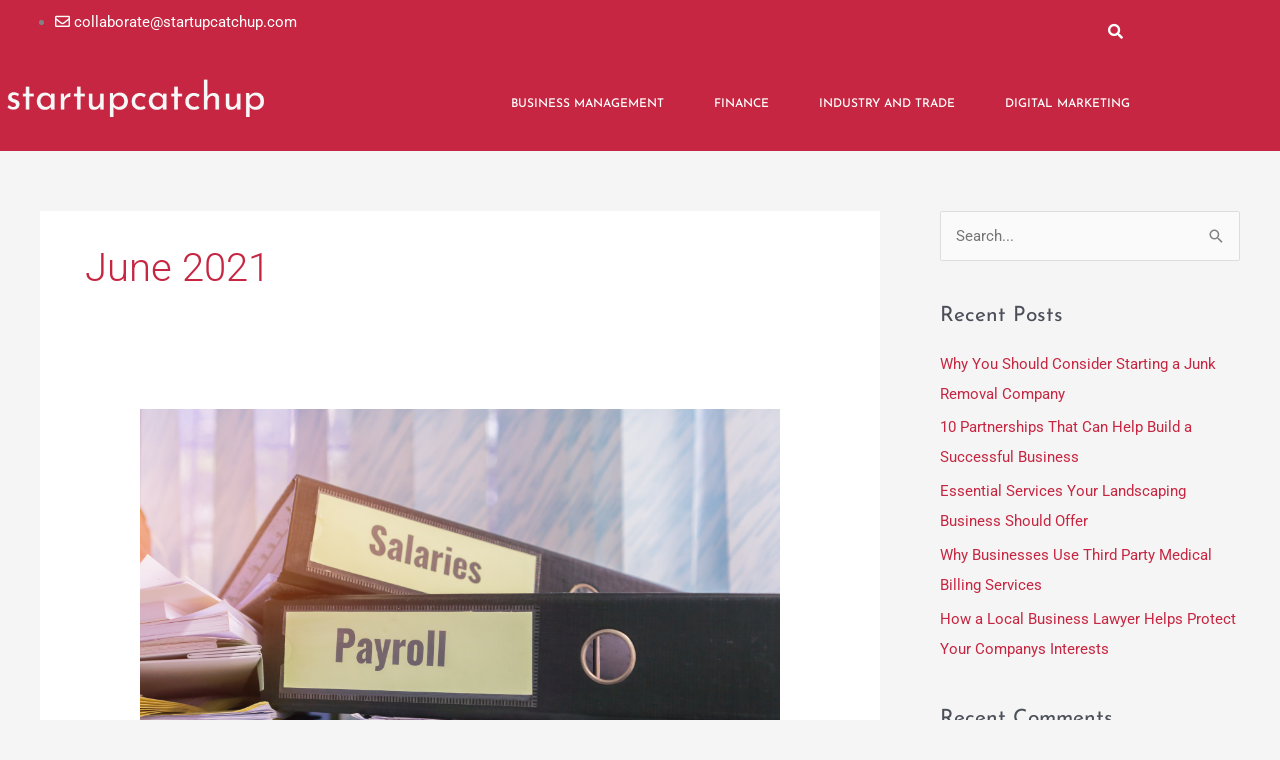

--- FILE ---
content_type: text/css
request_url: https://startupcatchup.com/wp-content/uploads/elementor/css/post-72.css?ver=1769874539
body_size: 1138
content:
.elementor-72 .elementor-element.elementor-element-1952a87:not(.elementor-motion-effects-element-type-background), .elementor-72 .elementor-element.elementor-element-1952a87 > .elementor-motion-effects-container > .elementor-motion-effects-layer{background-color:#f8f8f8;}.elementor-72 .elementor-element.elementor-element-1952a87{transition:background 0.3s, border 0.3s, border-radius 0.3s, box-shadow 0.3s;padding:30px 0px 30px 0px;}.elementor-72 .elementor-element.elementor-element-1952a87 > .elementor-background-overlay{transition:background 0.3s, border-radius 0.3s, opacity 0.3s;}.elementor-widget-heading .elementor-heading-title{font-family:var( --e-global-typography-primary-font-family ), Sans-serif;font-weight:var( --e-global-typography-primary-font-weight );color:var( --e-global-color-primary );}.elementor-72 .elementor-element.elementor-element-d18e828{text-align:start;}.elementor-72 .elementor-element.elementor-element-d18e828 .elementor-heading-title{color:#000000;}.elementor-widget-text-editor{font-family:var( --e-global-typography-text-font-family ), Sans-serif;font-weight:var( --e-global-typography-text-font-weight );color:var( --e-global-color-text );}.elementor-widget-text-editor.elementor-drop-cap-view-stacked .elementor-drop-cap{background-color:var( --e-global-color-primary );}.elementor-widget-text-editor.elementor-drop-cap-view-framed .elementor-drop-cap, .elementor-widget-text-editor.elementor-drop-cap-view-default .elementor-drop-cap{color:var( --e-global-color-primary );border-color:var( --e-global-color-primary );}.elementor-72 .elementor-element.elementor-element-083a037{font-family:"Domine", Sans-serif;font-size:16px;font-weight:400;line-height:35px;color:#54595F;}.elementor-widget-image .widget-image-caption{color:var( --e-global-color-text );font-family:var( --e-global-typography-text-font-family ), Sans-serif;font-weight:var( --e-global-typography-text-font-weight );}.elementor-72 .elementor-element.elementor-element-0863eb2{text-align:start;}.elementor-72 .elementor-element.elementor-element-0863eb2 img{width:20%;}.elementor-72 .elementor-element.elementor-element-dc0bc9f{text-align:start;}.elementor-72 .elementor-element.elementor-element-dc0bc9f .elementor-heading-title{color:#000000;}.elementor-widget-form .elementor-field-group > label, .elementor-widget-form .elementor-field-subgroup label{color:var( --e-global-color-text );}.elementor-widget-form .elementor-field-group > label{font-family:var( --e-global-typography-text-font-family ), Sans-serif;font-weight:var( --e-global-typography-text-font-weight );}.elementor-widget-form .elementor-field-type-html{color:var( --e-global-color-text );font-family:var( --e-global-typography-text-font-family ), Sans-serif;font-weight:var( --e-global-typography-text-font-weight );}.elementor-widget-form .elementor-field-group .elementor-field{color:var( --e-global-color-text );}.elementor-widget-form .elementor-field-group .elementor-field, .elementor-widget-form .elementor-field-subgroup label{font-family:var( --e-global-typography-text-font-family ), Sans-serif;font-weight:var( --e-global-typography-text-font-weight );}.elementor-widget-form .elementor-button{font-family:var( --e-global-typography-accent-font-family ), Sans-serif;font-weight:var( --e-global-typography-accent-font-weight );}.elementor-widget-form .e-form__buttons__wrapper__button-next{background-color:var( --e-global-color-accent );}.elementor-widget-form .elementor-button[type="submit"]{background-color:var( --e-global-color-accent );}.elementor-widget-form .e-form__buttons__wrapper__button-previous{background-color:var( --e-global-color-accent );}.elementor-widget-form .elementor-message{font-family:var( --e-global-typography-text-font-family ), Sans-serif;font-weight:var( --e-global-typography-text-font-weight );}.elementor-widget-form .e-form__indicators__indicator, .elementor-widget-form .e-form__indicators__indicator__label{font-family:var( --e-global-typography-accent-font-family ), Sans-serif;font-weight:var( --e-global-typography-accent-font-weight );}.elementor-widget-form{--e-form-steps-indicator-inactive-primary-color:var( --e-global-color-text );--e-form-steps-indicator-active-primary-color:var( --e-global-color-accent );--e-form-steps-indicator-completed-primary-color:var( --e-global-color-accent );--e-form-steps-indicator-progress-color:var( --e-global-color-accent );--e-form-steps-indicator-progress-background-color:var( --e-global-color-text );--e-form-steps-indicator-progress-meter-color:var( --e-global-color-text );}.elementor-widget-form .e-form__indicators__indicator__progress__meter{font-family:var( --e-global-typography-accent-font-family ), Sans-serif;font-weight:var( --e-global-typography-accent-font-weight );}.elementor-72 .elementor-element.elementor-element-03c57c3 > .elementor-widget-container{padding:0% 0% 0% 0%;}.elementor-72 .elementor-element.elementor-element-03c57c3 .elementor-field-group{padding-right:calc( 10px/2 );padding-left:calc( 10px/2 );margin-bottom:10px;}.elementor-72 .elementor-element.elementor-element-03c57c3 .elementor-form-fields-wrapper{margin-left:calc( -10px/2 );margin-right:calc( -10px/2 );margin-bottom:-10px;}.elementor-72 .elementor-element.elementor-element-03c57c3 .elementor-field-group.recaptcha_v3-bottomleft, .elementor-72 .elementor-element.elementor-element-03c57c3 .elementor-field-group.recaptcha_v3-bottomright{margin-bottom:0;}body.rtl .elementor-72 .elementor-element.elementor-element-03c57c3 .elementor-labels-inline .elementor-field-group > label{padding-left:0px;}body:not(.rtl) .elementor-72 .elementor-element.elementor-element-03c57c3 .elementor-labels-inline .elementor-field-group > label{padding-right:0px;}body .elementor-72 .elementor-element.elementor-element-03c57c3 .elementor-labels-above .elementor-field-group > label{padding-bottom:0px;}.elementor-72 .elementor-element.elementor-element-03c57c3 .elementor-field-type-html{padding-bottom:0px;}.elementor-72 .elementor-element.elementor-element-03c57c3 .elementor-field-group .elementor-field:not(.elementor-select-wrapper){background-color:#ffffff;}.elementor-72 .elementor-element.elementor-element-03c57c3 .elementor-field-group .elementor-select-wrapper select{background-color:#ffffff;}.elementor-72 .elementor-element.elementor-element-03c57c3 .e-form__buttons__wrapper__button-next{background-color:#C62641;color:#ffffff;}.elementor-72 .elementor-element.elementor-element-03c57c3 .elementor-button[type="submit"]{background-color:#C62641;color:#ffffff;}.elementor-72 .elementor-element.elementor-element-03c57c3 .elementor-button[type="submit"] svg *{fill:#ffffff;}.elementor-72 .elementor-element.elementor-element-03c57c3 .e-form__buttons__wrapper__button-previous{background-color:#C62641;color:#ffffff;}.elementor-72 .elementor-element.elementor-element-03c57c3 .e-form__buttons__wrapper__button-next:hover{color:#ffffff;}.elementor-72 .elementor-element.elementor-element-03c57c3 .elementor-button[type="submit"]:hover{color:#ffffff;}.elementor-72 .elementor-element.elementor-element-03c57c3 .elementor-button[type="submit"]:hover svg *{fill:#ffffff;}.elementor-72 .elementor-element.elementor-element-03c57c3 .e-form__buttons__wrapper__button-previous:hover{color:#ffffff;}.elementor-72 .elementor-element.elementor-element-03c57c3{--e-form-steps-indicators-spacing:20px;--e-form-steps-indicator-padding:30px;--e-form-steps-indicator-inactive-secondary-color:#ffffff;--e-form-steps-indicator-active-secondary-color:#ffffff;--e-form-steps-indicator-completed-secondary-color:#ffffff;--e-form-steps-divider-width:1px;--e-form-steps-divider-gap:10px;}.elementor-72 .elementor-element.elementor-element-33461ec:not(.elementor-motion-effects-element-type-background), .elementor-72 .elementor-element.elementor-element-33461ec > .elementor-motion-effects-container > .elementor-motion-effects-layer{background-color:#f8f8f8;}.elementor-72 .elementor-element.elementor-element-33461ec{transition:background 0.3s, border 0.3s, border-radius 0.3s, box-shadow 0.3s;padding:30px 0px 30px 0px;}.elementor-72 .elementor-element.elementor-element-33461ec > .elementor-background-overlay{transition:background 0.3s, border-radius 0.3s, opacity 0.3s;}.elementor-72 .elementor-element.elementor-element-e023b38{text-align:center;font-family:"Domine", Sans-serif;font-size:14px;font-weight:400;color:#54595F;}

--- FILE ---
content_type: text/css
request_url: https://startupcatchup.com/wp-content/uploads/elementor/css/post-26.css?ver=1769874539
body_size: 1360
content:
.elementor-26 .elementor-element.elementor-element-0486de7 > .elementor-container > .elementor-column > .elementor-widget-wrap{align-content:center;align-items:center;}.elementor-26 .elementor-element.elementor-element-0486de7:not(.elementor-motion-effects-element-type-background), .elementor-26 .elementor-element.elementor-element-0486de7 > .elementor-motion-effects-container > .elementor-motion-effects-layer{background-color:#c62641;}.elementor-26 .elementor-element.elementor-element-0486de7{transition:background 0.3s, border 0.3s, border-radius 0.3s, box-shadow 0.3s;padding:0px 0px 0px 0px;}.elementor-26 .elementor-element.elementor-element-0486de7 > .elementor-background-overlay{transition:background 0.3s, border-radius 0.3s, opacity 0.3s;}.elementor-widget-icon-list .elementor-icon-list-item:not(:last-child):after{border-color:var( --e-global-color-text );}.elementor-widget-icon-list .elementor-icon-list-icon i{color:var( --e-global-color-primary );}.elementor-widget-icon-list .elementor-icon-list-icon svg{fill:var( --e-global-color-primary );}.elementor-widget-icon-list .elementor-icon-list-item > .elementor-icon-list-text, .elementor-widget-icon-list .elementor-icon-list-item > a{font-family:var( --e-global-typography-text-font-family ), Sans-serif;font-weight:var( --e-global-typography-text-font-weight );}.elementor-widget-icon-list .elementor-icon-list-text{color:var( --e-global-color-secondary );}.elementor-26 .elementor-element.elementor-element-7a15d3c .elementor-icon-list-icon i{color:#FFFFFF;transition:color 0.3s;}.elementor-26 .elementor-element.elementor-element-7a15d3c .elementor-icon-list-icon svg{fill:#FFFFFF;transition:fill 0.3s;}.elementor-26 .elementor-element.elementor-element-7a15d3c{--e-icon-list-icon-size:14px;--icon-vertical-offset:0px;}.elementor-26 .elementor-element.elementor-element-7a15d3c .elementor-icon-list-text{color:#FFFFFF;transition:color 0.3s;}.elementor-widget-search-form input[type="search"].elementor-search-form__input{font-family:var( --e-global-typography-text-font-family ), Sans-serif;font-weight:var( --e-global-typography-text-font-weight );}.elementor-widget-search-form .elementor-search-form__input,
					.elementor-widget-search-form .elementor-search-form__icon,
					.elementor-widget-search-form .elementor-lightbox .dialog-lightbox-close-button,
					.elementor-widget-search-form .elementor-lightbox .dialog-lightbox-close-button:hover,
					.elementor-widget-search-form.elementor-search-form--skin-full_screen input[type="search"].elementor-search-form__input{color:var( --e-global-color-text );fill:var( --e-global-color-text );}.elementor-widget-search-form .elementor-search-form__submit{font-family:var( --e-global-typography-text-font-family ), Sans-serif;font-weight:var( --e-global-typography-text-font-weight );background-color:var( --e-global-color-secondary );}.elementor-26 .elementor-element.elementor-element-76738f6 > .elementor-widget-container{margin:-5px 0px 0px 0px;}.elementor-26 .elementor-element.elementor-element-76738f6 .elementor-search-form{text-align:end;}.elementor-26 .elementor-element.elementor-element-76738f6 .elementor-search-form__toggle{--e-search-form-toggle-size:30px;--e-search-form-toggle-color:#FFFFFF;--e-search-form-toggle-background-color:#02010100;--e-search-form-toggle-icon-size:calc(50em / 100);}.elementor-26 .elementor-element.elementor-element-76738f6 .elementor-search-form__input,
					.elementor-26 .elementor-element.elementor-element-76738f6 .elementor-search-form__icon,
					.elementor-26 .elementor-element.elementor-element-76738f6 .elementor-lightbox .dialog-lightbox-close-button,
					.elementor-26 .elementor-element.elementor-element-76738f6 .elementor-lightbox .dialog-lightbox-close-button:hover,
					.elementor-26 .elementor-element.elementor-element-76738f6.elementor-search-form--skin-full_screen input[type="search"].elementor-search-form__input{color:#FFFFFF;fill:#FFFFFF;}.elementor-26 .elementor-element.elementor-element-76738f6:not(.elementor-search-form--skin-full_screen) .elementor-search-form__container{border-radius:3px;}.elementor-26 .elementor-element.elementor-element-76738f6.elementor-search-form--skin-full_screen input[type="search"].elementor-search-form__input{border-radius:3px;}.elementor-26 .elementor-element.elementor-element-80f1621 > .elementor-container > .elementor-column > .elementor-widget-wrap{align-content:center;align-items:center;}.elementor-26 .elementor-element.elementor-element-80f1621:not(.elementor-motion-effects-element-type-background), .elementor-26 .elementor-element.elementor-element-80f1621 > .elementor-motion-effects-container > .elementor-motion-effects-layer{background-color:#c62641;}.elementor-26 .elementor-element.elementor-element-80f1621{transition:background 0.3s, border 0.3s, border-radius 0.3s, box-shadow 0.3s;padding:10px 0px 20px 0px;}.elementor-26 .elementor-element.elementor-element-80f1621 > .elementor-background-overlay{transition:background 0.3s, border-radius 0.3s, opacity 0.3s;}.elementor-26 .elementor-element.elementor-element-bebaa14 > .elementor-element-populated{padding:0px 10px 10px 0px;}.elementor-widget-theme-site-logo .widget-image-caption{color:var( --e-global-color-text );font-family:var( --e-global-typography-text-font-family ), Sans-serif;font-weight:var( --e-global-typography-text-font-weight );}.elementor-26 .elementor-element.elementor-element-98bf724{text-align:start;}.elementor-26 .elementor-element.elementor-element-98bf724 img{width:100%;}.elementor-widget-nav-menu .elementor-nav-menu .elementor-item{font-family:var( --e-global-typography-primary-font-family ), Sans-serif;font-weight:var( --e-global-typography-primary-font-weight );}.elementor-widget-nav-menu .elementor-nav-menu--main .elementor-item{color:var( --e-global-color-text );fill:var( --e-global-color-text );}.elementor-widget-nav-menu .elementor-nav-menu--main .elementor-item:hover,
					.elementor-widget-nav-menu .elementor-nav-menu--main .elementor-item.elementor-item-active,
					.elementor-widget-nav-menu .elementor-nav-menu--main .elementor-item.highlighted,
					.elementor-widget-nav-menu .elementor-nav-menu--main .elementor-item:focus{color:var( --e-global-color-accent );fill:var( --e-global-color-accent );}.elementor-widget-nav-menu .elementor-nav-menu--main:not(.e--pointer-framed) .elementor-item:before,
					.elementor-widget-nav-menu .elementor-nav-menu--main:not(.e--pointer-framed) .elementor-item:after{background-color:var( --e-global-color-accent );}.elementor-widget-nav-menu .e--pointer-framed .elementor-item:before,
					.elementor-widget-nav-menu .e--pointer-framed .elementor-item:after{border-color:var( --e-global-color-accent );}.elementor-widget-nav-menu{--e-nav-menu-divider-color:var( --e-global-color-text );}.elementor-widget-nav-menu .elementor-nav-menu--dropdown .elementor-item, .elementor-widget-nav-menu .elementor-nav-menu--dropdown  .elementor-sub-item{font-family:var( --e-global-typography-accent-font-family ), Sans-serif;font-weight:var( --e-global-typography-accent-font-weight );}.elementor-26 .elementor-element.elementor-element-f778bff .elementor-menu-toggle{margin:0 auto;}.elementor-26 .elementor-element.elementor-element-f778bff .elementor-nav-menu .elementor-item{font-family:"Josefin Sans", Sans-serif;font-size:12px;font-weight:500;text-transform:uppercase;}.elementor-26 .elementor-element.elementor-element-f778bff .elementor-nav-menu--main .elementor-item{color:#ffffff;fill:#ffffff;padding-left:0px;padding-right:0px;padding-top:0px;padding-bottom:0px;}.elementor-26 .elementor-element.elementor-element-f778bff .elementor-nav-menu--main .elementor-item:hover,
					.elementor-26 .elementor-element.elementor-element-f778bff .elementor-nav-menu--main .elementor-item.elementor-item-active,
					.elementor-26 .elementor-element.elementor-element-f778bff .elementor-nav-menu--main .elementor-item.highlighted,
					.elementor-26 .elementor-element.elementor-element-f778bff .elementor-nav-menu--main .elementor-item:focus{color:#C62641;}.elementor-26 .elementor-element.elementor-element-f778bff .elementor-nav-menu--main:not(.e--pointer-framed) .elementor-item:before,
					.elementor-26 .elementor-element.elementor-element-f778bff .elementor-nav-menu--main:not(.e--pointer-framed) .elementor-item:after{background-color:#FFFFFF;}.elementor-26 .elementor-element.elementor-element-f778bff .e--pointer-framed .elementor-item:before,
					.elementor-26 .elementor-element.elementor-element-f778bff .e--pointer-framed .elementor-item:after{border-color:#FFFFFF;}.elementor-26 .elementor-element.elementor-element-f778bff{--e-nav-menu-horizontal-menu-item-margin:calc( 50px / 2 );}.elementor-26 .elementor-element.elementor-element-f778bff .elementor-nav-menu--main:not(.elementor-nav-menu--layout-horizontal) .elementor-nav-menu > li:not(:last-child){margin-bottom:50px;}.elementor-26 .elementor-element.elementor-element-f778bff .elementor-item:before{border-radius:0px;}.elementor-26 .elementor-element.elementor-element-f778bff .e--animation-shutter-in-horizontal .elementor-item:before{border-radius:0px 0px 0 0;}.elementor-26 .elementor-element.elementor-element-f778bff .e--animation-shutter-in-horizontal .elementor-item:after{border-radius:0 0 0px 0px;}.elementor-26 .elementor-element.elementor-element-f778bff .e--animation-shutter-in-vertical .elementor-item:before{border-radius:0 0px 0px 0;}.elementor-26 .elementor-element.elementor-element-f778bff .e--animation-shutter-in-vertical .elementor-item:after{border-radius:0px 0 0 0px;}@media(min-width:768px){.elementor-26 .elementor-element.elementor-element-bebaa14{width:25%;}.elementor-26 .elementor-element.elementor-element-b4d43d9{width:75%;}}